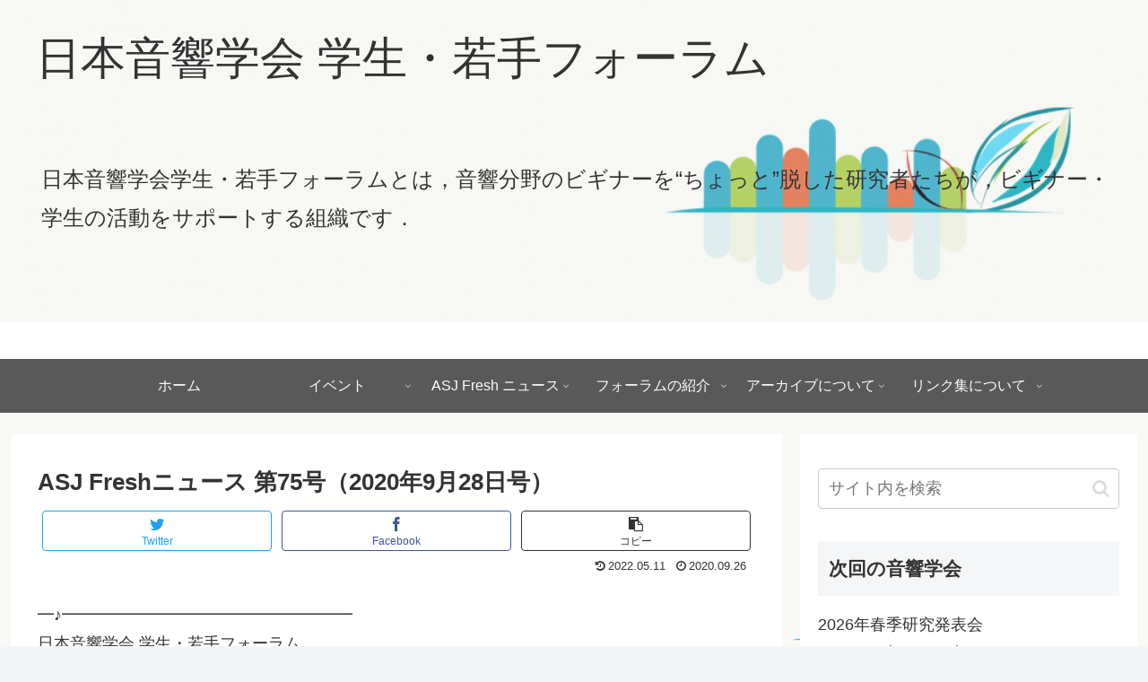

--- FILE ---
content_type: text/css
request_url: https://asj-fresh.acoustics.jp/wordpress/wp-content/themes/cocoon-child-master/style.css?ver=6.7.4&fver=20230615094508
body_size: 1631
content:
@charset "UTF-8";

/*!
Theme Name: Cocoon Child
Description: Cocoon専用の子テーマ
Theme URI: https://wp-cocoon.com/
Author: わいひら
Author URI: https://nelog.jp/
Template:   cocoon-master
Version:    1.1.3
*/

/************************************
** 子テーマ用のスタイルを書く
************************************/
/*必要ならばここにコードを書く*/

.header-in {
  display: flex;
  flex-direction: column;
  justify-content: flex-start;
}
.header-in .tagline {
text-align:left;
	padding-top: 1em;
	padding-left: 10px;
	margin-bottom: 0;
}

.header-in .logo {
text-align: left;
	padding-top: 20px;
	padding-left: 10px ;
	margin-top: 0;
}

.site-name-text{
  font-size: 50px;
}

.tagline {
font-size: 24px;
}


/************************************
** レスポンシブデザイン用のメディアクエリ
************************************/
/*1023px以下*/
@media screen and (max-width: 1023px){
  /*必要ならばここにコードを書く*/
.header-in .logo {
text-align: left;
	padding-top: 0;
	padding-left: 10px ;
	margin-top: 0;
}
.site-name-text{
  font-size: 24px;
font-weight: bold;
}
.tagline {
font-size: 18px;
}
}



/*834px以下*/
@media screen and (max-width: 834px){
  /*必要ならばここにコードを書く*/
.header-in .logo {
text-align: left;
	padding-top: 0;
	padding-left: 10px ;
	margin-top: 0;
}
.site-name-text{
  font-size: 22px;
}
.tagline {
font-size: 16px;
}
}

/*480px以下*/
@media screen and (max-width: 480px){
  /*必要ならばここにコードを書く*/
.header-in .logo {
text-align: left;
	padding-top: 0;
	padding-left: 10px ;
	margin-top: 0;
}
.site-name-text{
  font-size: 18px;
}
.tagline {
font-size: 14px;
}
}